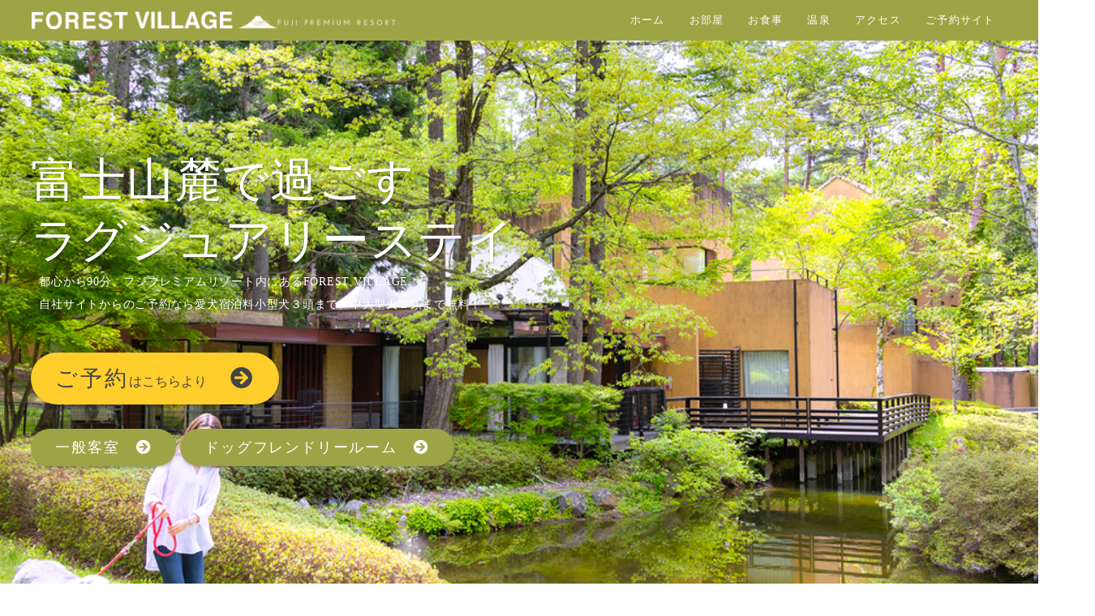

--- FILE ---
content_type: text/html
request_url: https://fuji-premium-resort.jp/forestvillage/
body_size: 21026
content:
<!DOCTYPE html>
<html lang="ja">
<head>
<meta charset="UTF-8">
<title>河口湖から車で10分高級リゾートホテル『フォレストヴィレッジ』【富士山の天然バナジウム温泉】【愛犬同伴客室】</title>
<meta name="viewport" content="width=device-width, initial-scale=1">
<meta name="description" content="愛犬家に人気！都心から９０分、富士山麓に５万坪を有する大型リゾート。全室60㎡以上と広々快適。メインダイニングは鉄板焼き。天然温泉やサウナ、エステもございます。愛犬とご宿泊いただけます。1万坪の天然芝ドッグラン、インドアドッグランも完備。">

<link rel="stylesheet" href="https://cdnjs.cloudflare.com/ajax/libs/vegas/2.5.4/vegas.min.css">
<link rel="stylesheet" href="css/style.css">
<style type="text/css">
a:link {
    text-decoration: none;
}
a:visited {
    text-decoration: none;
}
a:hover {
    text-decoration: none;
}
a:active {
    text-decoration: none;
}
</style>
<head prefix="og: https://ogp.me/ns#">
<meta property="og:url" content="https://fuji-premium-resort.jp/fv/index.htm" />
<meta property="og:type" content="article" />
<meta property="og:title" content="河口湖から車で10分の高級リゾートホテル【愛犬同伴客室完備】" />
<meta property="og:description" content="愛犬家に人気！都心から９０分、山梨県河口湖、富士山麓に５万坪を有する。全室60㎡以上と広々快適。メインダイニングは鉄板焼き。天然温泉やサウナ、エステもございます。愛犬とご宿泊いただけます。1万坪の天然芝ドッグラン、インドアドッグランも完備。" />
<meta property="og:site_name" content="フォレストヴィレッジ" />
<meta property="og:image" content=" https://fuji-premium-resort.jp/fv/ogp.jpg" />
	
	
	
</head>

<body>

<div id="container">

<header>
<h1 id="logo"><a href="index.html"><img src="images/logo.png" alt="河口湖にある高級リゾート。愛犬同伴客室、温泉完備" width="450" height="50"></a></h1>

	
<!--メニュー-->
<div id="menubar">

<nav>
<ul>
<li><a href="index.html">ホーム</a></li>
<li><a href="room.html">お部屋</a></li>
<li><a href="restaurant.html">お食事</a></li>
<li><a href="spa.html">温泉</a></li>	
<li><a href="access.html">アクセス</a></li>
<li><a href="https://www.489pro-x.com/ja/fmpr/forestvillage/search/" target="_blank">ご予約サイト</a></li>
</ul>
</nav>

<div class="sh">
<p></p>
</div>
<!--/.sh-->

</div>
<!--/#menubar-->


	
</header>

<section id="mainimg">
	
	<!--スライドショー-->
	<div id="mainimg-box"><div id="mainimg"></div></div>
	
	
<div id="text">
<div>

<h2>富士山麓で過ごす<br>ラグジュアリーステイ</h2>
<p class="text pc"><span style="color: #FFFFFF; font-size: 14px;">都心から90分。フジプレミアムリゾート内にあるFOREST VILLAGE。</span><br>
  <span style="color: #FFFFFF; font-size: 14px;">自社サイトからのご予約なら愛犬宿泊料小型犬３頭まで、中大型犬２頭まで無料！</span></p>
<p><a href="https://www.489pro-x.com/ja/fmpr/forestvillage/search/?_gl=1*1m9mvyy*_ga*Njk0MzU0Ni4xNjg3ODM1NjI0*_ga_VB43FG29BT*MTY5OTQ2NzQ0NS44MC4xLjE2OTk0Njc5MzUuNjAuMC4w" target="_blank" class="btn1 large radius"><span class="pc"></span>ご予約<span class="small pc">はこちらより</span>
	<i class="fas fa-arrow-circle-right"></i></a></p>
<p class="pc"><a href="#title" class="btn2 radius">一般客室<i class="fas fa-arrow-circle-right"></i></a></p>
<p class="pc"><a href="#title2" class="btn2 radius">ドッグフレンドリールーム<i class="fas fa-arrow-circle-right"></i></a></p>
</div>
</div>
</section>

<main>
<section class="bg4">

<h2>TOPICS</h2>

<div class="list-slide blur">	
	
<!--div class="list">
<figure><a href="https://fuji-premium-resort.jp/kayo/" target="_blank"><img src="images/bnr03.jpg" alt="エステメニュー"></a></figure>
</div-->
	


<div class="list">
<figure><a href="https://fuji-premium-resort.jp/pdf/dogYOGA%202025.pdf/" target="_blank"><img src="images/bnr13.jpg" alt="ドッグヨガ DOGYOGA 外ヨガ　参加無料　参加自由"></a></figure>
</div>	
<div class="list">
<figure><a href="https://fuji-premium-resort.jp/dogfriendlyrooms_notice/" target="_blank"><img src="https://fuji-premium-resort.jp/sp/files/images/home/sp_title127.jpg" alt="愛犬料金改定　マナーウェア推奨"></a></figure>
</div>	
<div class="list">
<figure><a href="https://fujipremium.thebase.in/" target="_blank"><img src="images/bnr11.jpg" alt="公式オンラインショップ　粗挽き醤油"></a></figure>
</div>	
<div class="list">
<figure><a href="https://fuji-premium-resort.jp/kayo/" target="_blank"><img src="images/bnr14.jpg" alt="エステ　季節限定メニュー 男性歓迎"></a></figure>
</div>
<div class="list">
<figure><a href="dogsitting.html" target="_blank"><img src="images/bnr02.jpg" alt="ドッグシッティングサービス　愛犬お預かり"></a></figure>
</div>

<div class="list">
<figure><a href="https://fuji-premium-resort.jp/images/index/center/wanmenu_2025.jpg" target="_blank"><img src="images/bnr05.jpg" alt="ワンちゃんごはん　安心安全　手作り"></a></figure>
</div>

<div class="list">
<figure><a href="https://fuji-premium-resort.jp/images/pdf/indoordogrun.pdf" target="_blank"><img src="images/bnr06.jpg" alt="インドアドッグラン　雨の日も暑い日も安心"></a></figure>
</div>

<div class="list">
<figure><a href="https://fuji-premium-resort.jp/fpdc/" target="_blank"><img src="images/bnr01.jpg" alt="フジプレミアムドッグクラブ"></a></figure>
</div>
	
</div>
<!--/.list-slide-->

</section>

<section class="blur">

<h2>NEWS<span>お知らせ</span></h2>


<dl id="new">
<dt>2025/08/25<span>お知らせ</span></dt>	
<dd>MAX5頭無料！愛犬料金改訂のご案内　2025年10月1日より<a href="https://fuji-premium-resort.jp/dogfriendlyrooms_notice/" target="_blank">>詳細</a></dd>
<dt>2025/08/25<span>お知らせ</span></dt>	
<dd>愛犬マナーウェア推奨キャンペーン　2025年9月10日よりマナーウェアサンプル配布します。<a href="https://fuji-premium-resort.jp/dogfriendlyrooms_notice/" target="_blank">>詳細</a></dd>
<dt>2025/08/25<span>お知らせ</span></dt>	
<dd>ウォシュ＆ドライサービススタート！シッティングの際にプラスオンしませんか？<a href="https://fuji-premium-resort.jp/pdf/washanddry.pdf" target="_blank">>詳細</a></dd>				
<dt>2025/05/01<span>イベント</span></dt>	
<dd>月１開催 DOG YOGA フォレストヴィレッジにて開催！<a href="https://fuji-premium-resort.jp/pdf/dogYOGA%202025.pdf" target="_blank">>詳細</a></dd>					
<dt>2025/05/01<span>お知らせ</span></dt>	
<dd>ワンちゃんごはん　新メニュー登場！<br/>
１級ペット食育士監修『安心の手作りごはん』に、新メニューが登場しました！<br/>			
鹿肉やダチョウ肉、鶏肉などを使ったヘルシーメニューです。ぜひお試しください。<br/>
	<a href="https://fuji-premium-resort.jp/images/index/center/wanmenu_2025.jpg" target="_blank">>CHECK!</a>
</dd>			
<dt>2024/09/11<span>お知らせ</span></dt>	
<dd>9/13金曜日 公式通販サイトOPEN！ 大人気『粗挽き醤油』ぜひお試しください。　<a href="https://fujipremium.thebase.in/" target="_blank">>CHECK!</a></dd>	
<!--dt>2024/02/12<span>お知らせ</span></dt>
<dd>[スタッドレスタイヤ装着のお願い]途中の坂道が凍結している場合、ノーマルタイヤですと滑るため十分お気をつけください。</dd>
<dt>2024/02/12<span class="icon-bg1">お知らせ</span></dt>
<dd>フォレストヴィレッジwebサイトが新しくなりました！</dd
<dt>2024/02/12<span class="icon-bg1">お得！</span></dt>
<dd>自社サイトからのご予約なら愛犬宿泊料小型犬３頭まで、中大型犬２頭まで無料！</dd>
<!--dt>20XX/00/00<span class="icon-bg1">サービス</span></dt>
<dd>サンプルテキスト。サンプルテキスト。サンプルテキスト。</dd>
<dt>20XX/00/00</dt>
<dd>サンプルテキスト。サンプルテキスト。サンプルテキスト。</dd>
<dt>20XX/00/00<span>その他</span></dt>
<dd>サンプルテキスト。サンプルテキスト。サンプルテキスト。サンプルテキスト。サンプルテキスト。サンプルテキスト。サンプルテキスト。サンプルテキスト。サンプルテキスト。サンプルテキスト。サンプルテキスト。サンプルテキスト。</dd-->
</dl>

</section>

<section class="bg1">

<h2>富士山麓の自然とふれあう<span>フジプレミアムリゾートは、富士伊豆箱根国立公園内に位置し、世界文化遺産に登録された富士山１合目にあります</span></h2>

<div class="c2 blur">

<div class="text l">
<h2>世界文化遺産<span>古の時代から美しさが讃えられてきた富士山</span></h2>
<p>富士山は、豊かな自然に育まれ、多くの植物や動物が生息します。また、風穴・氷穴や樹木の鋳型のような溶岩樹型といった、火山地帯特有の溶岩トンネルが数多く存在しています。日本人の信仰や美意識、さらに海外の絵画文化にも大きな影響を与え、その信仰の対象と芸術の源泉としての価値が評価され、平成25年6月22日、世界文化遺産に登録されました。<br/>
そのような富士山の１合目にあるフジプレミアムリゾートには、富士山の恩恵による様々な魅力があります。<br/>
高濃度な天然バナジウム温泉水、原生林の森林浴と深い眠り、清々しい空気の中でココロもカラダもリフレッシュ。<br/>
ぜひ富士山パワーを体感してください。
</p>
<!--p class="c"><a href="#" class="btn1 block">ボタン<i class="fas fa-arrow-circle-right"></i></a></p>
<p class="c"><a href="#" class="btn2 block">ボタン<i class="fas fa-arrow-circle-right"></i></a></p-->
</div>
<!--/.text-->

<div class="image r">
<figure><img src="images/mtfuji.jpg" alt=""></figure>
</div>
<!--/.image-->

</div>

</section>
	
	
	
	
<a name="title"></a>	
<section class="bg2">

<h2>FOREST VILLAGE<span>一般客室のご案内</span></h2>
<a name="title"></a>	
<div class="list-container">

<div class="list blur" >
	<a href="room.html">
	
<figure><img src="images/fv_d01.jpg" alt="一般客室"></figure>
<div class="text">
<h4>広々としたラグジュアリーなお部屋</h4>

<p>お部屋タイプは３タイプ。<br>
  全てのお部屋のデザインやレイアウトは異なります。</p>

</div>
<!--span class="new">NEW</span-->
</a>
</div>

<div class="list blur">
	<a href="restaurant.html">
<figure><img src="images/fv_d02.jpg" alt="レストラン鉄板焼き調理風景"></figure>
<div class="text">
<h4>A5国産牛と河口湖産有機野菜にこだわった鉄板焼きレストラン</h4>

<p>甲州牛、宮崎牛、あか牛等取り揃えております。<br>朝食はテラス席が人気です。【個室完備】</p>

</div></a>
</div>

<div class="list blur">
	<a href="spa.html">
<figure><img src="images/wv_d04.jpg" alt="男性露天風呂風景　外気浴"></figure>
<div class="text">
<h4>富士山の恵み、天然バナジウム温泉</h4>

	<p>フジプレミアムリゾート敷地内のお水はすべて高濃度な天然バナジウム水。FOREST SPAは天然温泉。サウナもございます。エステサロンも人気です。</p>
	
</div>
</a>
</div>
	
</div>
<!--/.list-container-->

</section>

<a name="title2"></a>
<section class="bg2">

<h2>WAN VILLAGE<span>ドッグフレンドリールームにて愛犬とのご滞在をお楽しみください。</span></h2>



<div class="vegas-transition-slideRight2-in">
<figure><img src="images/wv01.jpg" alt="1万坪の天然芝ドッグラン　富士山の見える広場" width="1200" height="800"></figure>
<br><br>
</div>

<div class="list-container">
<div class="list blur" >
	<a href="room.html#point01">
<figure><img src="images/wv_d01.jpg" alt="愛犬とご一緒にお泊まりいただける客室"></figure>
<div class="text">
<h4>愛犬とゆったりと過ごせる広々としたお部屋</h4>

<p>愛犬に優しいファシリティや、手ぶらでも快適なアメニティが揃う。プライベートドッグランのあるお部屋もございます。</p>

<p>&nbsp;</p>
</div></a>
<!--span class="new">NEW</span-->
</div>
	
	
<div class="list blur">
	<a href="restaurant.html">
<figure><img src="images/wv_d02.jpg" alt="愛犬とご一緒に鉄板焼きディナー　個室完備"></figure>
<div class="text">
  
  <h4>A5国産牛と河口湖産有機野菜にこだわった鉄板焼き</h4>
  <p>ワンちゃんとご一緒にお食事をお愉しみください。<br>ペット食育士監修のワンちゃんのお食事もご用意しております。【個室完備】</p>
  </div></a>
</div>
	
<div class="list blur">
	<a href="dogrun.html">
<figure><img src="images/wv_d03.jpg" alt="1万坪天然芝ドッグラン"></figure>
<div class="text">
  
  <h4>富士山の見える広場<br>〜1万坪の天然芝ドッグラン〜</h4>
	<p>アジリティのある屋外ドッグラン（テニスコート２面分）や雨や雪の日なども楽しめるインドアドッグランも完備。</p>
  </div></a>
</div>
	
<div class="list blur">
	<a href="spa.html">
<figure><img src="images/wv_d04.jpg" alt="露天風呂　外気浴"></figure>
<div class="text">
  
  <h4>富士山の恵み、天然バナジウム温泉</h4>
	<p>敷地内のお水はすべて高濃度な天然バナジウム水。<br>SPAは天然温泉。サウナ完備。エステサロンも人気。</p>
  </div></a>
</div>
	
<div class="list blur">
	<a href="dogsitting.html">
<figure><img src="images/wv_d05.jpg" alt="愛犬　預かりサービス　トレーニング教室"></figure>
<div class="text">
  
  <h4>ホテルだから安心！ドッグシッティングサービスや愛犬トレーニング教室</h4>
	<p>連泊の際などにお預かりサービスのご利用で旅のカタチが変わる！と好評をいただいております。</p>
 </div> </a>
</div>
	
<div class="list blur">
	<a href="https://fuji-premium-resort.jp/fpdc/" target="_blank">
<figure><img src="images/fpdc.jpg" alt="いつでも笑顔の松本支配人"></figure>
<div class="text">
  
  <h4>別荘ライクに活用！プレミアムドッグクラブ、メンバーシップ販売中です。</h4>
	<p>２年、５年、１０年のメンバーシップ募集中！５年、１０年は分割払いも可能です。FPDCサイトはこちら→</p>
 </div> </a>
</div>
		
	

	
	
</div>
<!--/.list-container-->

</section>
	
<section class="bg3">

<h2>PHOTO GALLERY<span>FOREST VILLAGEの季節や時間ごとの表情をお楽しみください</span></h2>

<div class="list-slide blur">

<div class="list">
<figure><a href="dogrun.html"><img src="images/hiroba_01.jpg" alt="1万坪のドッグラン　天然芝　富士山の見える広場"></a></figure>
</div>

<div class="list">
<figure><a href="room.html"><img src="images/fv_room06.jpg" alt="一般客室　ツインルーム"></a></figure>
</div>

<div class="list">
<figure><a href="dinner_detail.html"><img src="images/sf_05.jpg" alt="サロン・ド・フォレスト　鉄板焼き　A5ランク　国産牛"></a></figure>
</div>

<div class="list">
<figure><a href="breakfast_detail.html"><img src="images/bf_05.jpg" alt="サロン・ド・フォレスト　朝食　テラスが人気"></a></figure>
</div>

<div class="list">
<figure><a href="fs.html"><img src="images/spa_07.jpg" alt="男性ドライサウナ"></a></figure>
</div>

<div class="list">
<figure><a href="dogsitting.html"><img src="images/wan_06.jpg" alt="愛犬シッティングサービス　トレーニング教室"></a></figure>
</div>

</div>
<!--/.list-slide-->

</section>	

<!--section class="blur">

<h2>PLEASE READ<span>テンプレートのご利用前に必ずお読み下さい</span></h2>

<h3>利用規約のご案内</h3>
<p>このテンプレートは、<a href="https://template-party.com/">Template Party</a>にて無料配布している『派遣会社向け 無料ホームページテンプレート tp_haken1』です。必ずダウンロード先のサイトの<a href="https://template-party.com/read.html">利用規約</a>をご一読の上でご利用下さい。</p>
<p><strong class="color-check">HP最下部の著作表示『Web Design:Template-Party』は無断で削除しないで下さい。</strong><br>
わざと見えなく加工する事も禁止です。</p>
<p><strong class="color-check">下部の著作を外したい場合は</strong><br>
<a href="https://template-party.com/">Template-Party</a>の<a href="https://template-party.com/member.html">ライセンス契約</a>を行う事でHP下部の著作を外す事ができます。</p>

<h3>当テンプレートの詳しい使い方は</h3>
<p><a href="company.html#about">こちらをご覧下さい。</a></p>

</section-->



	<section>
		  <a href="https://www.489pro-x.com/ja/fmpr/forestvillage/search/" class="btn_03" target="_blank">宿泊プラン一覧　ご予約サイトへ</a><br>
  <a href="tel:0555733401" class="btn_03">ご予約お電話 0555-73-3401</a>

</section>



</main>
	
	
<div id="footer-contents">

<div class="left">

	<h3>FOREST VILLAGE by FUJI PREMIUM RESORT</h3>
	<p>〒401-0302 山梨県南都留郡富士河口湖町小立7139-1<br>
	代表電話：0555-73-1168<br>
	</p>
	
	<p>■高速バス　富士急ハイランド駅　からシャトルバスで10分<br>
	■富士急行線　河口湖駅　からシャトルバスで10分<br>
	＊シャトルバスはご予約制＊　<a href="https://fuji-premium-resort.jp/images/left/submenu/pdf_timeline.pdf" target="_blank">時刻表はこちらより</a></p>
	

	<!--table class="week">
	<caption>〜〜〜の受付窓口</caption>
	<tr>
	<th>日</th>
	<th>月</th>
	<th>火</th>
	<th>水</th>
	<th>木</th>
	<th>金</th>
	<th>土</th>
	</tr>
	<tr>
	<td>×</td>
	<td>○</td>
	<td>○</td>
	<td>○</td>
	<td>○</td>
	<td>○</td>
	<td>-</td>
	</tr>
	</table-->

</div>
<!--/.left-->

<div class="right">

	<div class="iframe-box">
	<iframe src="https://www.google.com/maps/embed?pb=!1m14!1m8!1m3!1d514.5982276973263!2d138.74631995562567!3d35.46766723756499!3m2!1i1024!2i768!4f13.1!3m3!1m2!1s0x6019619b65031f85%3A0x4aac6f3d703e8e38!2z44OV44Kp44Os44K544OI44O044Kj44Os44OD44K477yI44OV44K444OX44Os44Of44Ki44Og44Oq44K-44O844OI5YaF77yJ!5e0!3m2!1sja!2sjp!4v1698940802791!5m2!1sja!2sjp" width="600" height="450" style="border:0;" allowfullscreen="" loading="lazy" referrerpolicy="no-referrer-when-downgrade"></iframe>
	</div>

</div>
<!--/.right-->

</div>
	
	
	
	

<div id="footermenu">
<ul>
<li class="title">FOREST VILLAGE</li>
<li><a href="room.html">お部屋＆アメニティ</a></li>
<li><a href="restaurant.html">お食事　Salon de FOREST</a></li>
<li><a href="spa.html">温泉＆エステ　FOREST SPA</a></li>
</ul>
<ul>
<li class="title">WAN VILLAGE</li>
<li><a href="room.html#point01">お部屋＆アメニティ</a></li>
<li><a href="restaurant.html">お食事　Salon de FOREST</a></li>
<li><a href="spa.html">温泉＆エステ　FOREST SPA</a></li>
<li><a href="dogsitting.html">Dog sitting service　FORESTワンブレイユ</a></li>	
</ul>
<ul>
<li><a href="index.html">ホーム</a></li>
<li><a href="access.html">アクセス</a></li>
<!--li><a href="faq.html">よく頂く質問</a></li-->
<li><a href="contact.html">お問い合わせ</a></li>
	<li><a href="https://fuji-premium-resort.jp/">フジプレミアムリゾートサイトへ</a></li>
</ul>
</div>
<!--/#footermenu-->

<footer>

<small>Copyright&copy; <a href="index.html">FOREST VILLAGE</a> All Rights Reserved.</small>


</footer>

</div>
<!--/#container-->

<!--jQueryの読み込み-->
<script src="https://ajax.googleapis.com/ajax/libs/jquery/3.6.0/jquery.min.js"></script>
	
<!--スライドショー（vegas）-->
<script src="https://cdnjs.cloudflare.com/ajax/libs/vegas/2.5.4/vegas.min.js"></script>
<script src="js/vegas.js"></script>

<!--このテンプレート専用のスクリプト-->
<script src="js/main.js"></script>

<!--開閉ボタン（ハンバーガーアイコン）-->
<div id="menubar_hdr">
<span></span><span></span><span></span>
</div>

<!--ページの上部へ戻るボタン-->
<div class="pagetop"><a href="#"><i class="fas fa-angle-double-up"></i></a></div>

<!--パララックス（inview）-->
<script src="https://cdnjs.cloudflare.com/ajax/libs/protonet-jquery.inview/1.1.2/jquery.inview.min.js"></script>
<script src="js/jquery.inview_set.js"></script>

<!--スライドショー（slick）-->
<script src="https://cdn.jsdelivr.net/npm/slick-carousel@1.8.1/slick/slick.min.js"></script>
<script src="js/slick.js"></script>

</body>
</html>


--- FILE ---
content_type: text/css
request_url: https://fuji-premium-resort.jp/forestvillage/css/style.css
body_size: 36958
content:
@charset "utf-8";



/*リセットCSS（sanitize.css）の読み込み
---------------------------------------------------------------------------*/
@import url("https://unpkg.com/sanitize.css");

/*Font Awesomeの読み込み
---------------------------------------------------------------------------*/
@import url("https://cdnjs.cloudflare.com/ajax/libs/font-awesome/5.15.4/css/all.min.css");

/*Google Fontsの読み込み
---------------------------------------------------------------------------*/
@import url('https://fonts.googleapis.com/css2?family=M+PLUS+1+Code:wght@400;500&display=swap');
@import url('https://fonts.googleapis.com/css2?family=Lato:wght@400;700&display=swap');

/*slick.cssの読み込み
---------------------------------------------------------------------------*/
@import url("https://cdn.jsdelivr.net/npm/slick-carousel@1.8.1/slick/slick.css");

/*テンプレート専用cssファイルの読み込み
---------------------------------------------------------------------------*/
@import url("animation.css");
@import url("inview.css");



/*全体の設定
---------------------------------------------------------------------------*/
html,body {
	margin: 0;padding: 0;
	font-size: 13px;	/*基準となるフォントサイズ。下の方にある「画面幅900px以上」で基準を大きなサイズに再設定しています。*/
	overflow-x: hidden;
}

body {
	font-family:YuMincho, Yu Mincho, Hiragino Mincho ProN, serif	/*フォント種類*/
	-webkit-text-size-adjust: none;
	letter-spacing: 0.05em;
	background: #fff;	/*背景色*/
	color: #555;		/*全体の文字色*/
	line-height: 2;		/*行間*/
}

/*リセット*/
figure {margin: 0;}
dd {margin: 0;}
nav {margin: 0;padding: 0;}

/*table全般の設定*/
table {border-collapse:collapse;}

/*画像全般の設定*/
img {border: none;max-width: 100%;height: auto;vertical-align: middle;}

/*videoタグ*/
video {max-width: 100%;}

/*iframeタグ*/
iframe {width: 100%;}

/*ul,olタグ*/
ul, ol {margin-bottom: 30px;}


/*リンクテキスト全般の設定
---------------------------------------------------------------------------*/
a {
	color: #57524b;	/*文字色*/
	transition: 0.3s;
}


/*sectionタグと、詳細ページの共通設定
---------------------------------------------------------------------------*/
section,
main > article {
	margin: 0 auto;
	padding: 5%;		/*ボックス内の余白*/
}


/*2カラムブロック（※900px未満では１カラム）
---------------------------------------------------------------------------*/
/*２カラムを囲むブロック*/
.c2 {
	display: flex;			/*flexボックスを使う指定*/
	flex-direction: column;	/*子要素を縦並びにする*/
}

/*c2内のh2見出し*/
.c2 h2 {
	font-size: 2em;
}

/*小さい端末で見た場合（１カラムになった際）に、画像を常に先頭に持ってくる*/
.c2 .image {
	order: -1;
}


/*header（ロゴなどが入った最上段のブロック）
---------------------------------------------------------------------------*/
/*ヘッダーブロック*/
header {
	display: flex;					/*flexボックスを使う指定*/
	justify-content: space-between;	/*並びかたの種類の指定*/
	align-items: center;			/*垂直揃えの指定。天地中央に配置されるように。*/
	background: #9ea445;			/*背景色*/
	position: fixed; z-index: 1;	/*スクロールしても動かないようにする指定*/
	width: 100%;
	padding: 0 3%;					/*上下、左右へのヘッダー内の余白*/
	height: 50px;					/*ヘッダーの高さ。変更する場合、数行下にある#mainimgのtopの数値も合わせて変更して下さい。*/
}

/*ヘッダーのリンクテキストの文字色*/
header a {
	color: #fff;
}

/*ロゴ画像*/
header #logo img {display: block;}
header #logo {
	margin: 0;
	width: 450px;	/*幅*/
}


/*トップページのメイン画像
---------------------------------------------------------------------------*/
/*全体を囲むブロック*/

#mainimg-box {
    width: 100%;
    height: 0;
    padding-top: 56.25%;
    position: relative;
    overflow: hidden;
}
#mainimg {
    position: relative;
    left: 0px;
    top: 0px;	/*headerのheightの数値と合わせて下さい。*/
    width: 100%;
    height: 100%;
}


/*btn*/
a.btn_03 {
    display: flex;
    justify-content: center;
    align-items: center;
    width: 100%;
    height: 50px;
    position: relative;
    background: #428B3F;
    border: 1px solid #428B3F;
    border-radius: 30px;
    box-sizing: border-box;
    padding: 0 45px 0 25px;
    color: #fff;
    font-size: 16px;
    letter-spacing: 0.1em;
    line-height: 1.3;
    text-align: left;
    text-decoration: none;
    transition-duration: 0.3s;
}
a.btn_03:before {
  content: '';
  width: 8px;
  height: 8px;
  border: 0;
  border-top: 2px solid #fff;
  border-right: 2px solid #fff;
  transform: rotate(45deg);
  position: absolute;
  top: 50%;
  right: 25px;
  margin-top: -6px;
}
a.btn_03:hover {
  background: #fff;
  color: #428B3F;
}
a.btn_03:hover:before {
  border-top: 2px solid #428B3F;
  border-right: 2px solid #428B3F;
}


/*テキストブロック*/
#mainimg #text {
	position: absolute;
	left: 3%;		/*mainimgに対して左からの配置場所指定*/
	top: 0px;		/*mainimgに対して上からの配置場所指定*/
	width: 100%;	/*幅*/
	height: 100%;	/*高さ*/
	display: flex;			/*flexボックスを使う指定*/
	align-items: center;	/*垂直揃えの指定。天地中央に配置されるように。*/
}

/*h2見出し*/
#mainimg #text h2 {
    margin: 0;
	line-height: 1.3;
    font-weight: 500;	/*文字の太さ。数値が大きいほど太くなります。*/
    font-size: 4.5vw;	/*文字サイズ。画面幅に対する単位です。*/
    text-shadow: 1px 1px 2px rgba(0,0,0,0.3);	/*テキストの影。右へ、下へ、ぼかし幅。0,0,0は黒の事で0.3は色が30%出た状態。*/
    color: #FFFFFF;
    font-family: YuMincho, "Yu Mincho", "Hiragino Mincho ProN", serif;
}

/*pタグ。小文字の説明文。*/
#mainimg #text p.text {
    font-size: 13px;		/*文字サイズ*/
    margin: 0 10px 30px;	/*上、左右、下へのpタグ内の余白*/
    color: #FFFFFF;
}





/*menubarブロック初期設定
---------------------------------------------------------------------------*/
#menubar ul {list-style: none;margin: 0;padding: 0;}

/*メニューを非表示にしておく*/
#menubar {display: none;}

/*開閉用のスタイル*/
#menubar.db {display: block;}
#menubar.dn {display: none;}

/*メニュー１個あたりの設定*/
#menubar a {
	display: block;text-decoration: none;
	text-align: center;		/*テキストを中央に*/
	letter-spacing: 0.1em;	/*文字間隔を少しだけ広くする指定*/
	padding: 10px;			/*メニュー内の余白*/
}


/*小さな端末用の設定（開閉ブロック）
---------------------------------------------------------------------------*/
/*メニューブロック設定*/
.s #menubar.db {
	position: fixed;overflow: auto;z-index: 100;
	left: 0px;top: 0px;
	width: 100%;
	height: 100%;
	padding: 70px 20px;	/*上下、左右へのブロック内の余白*/
	background: rgba(0,0,0,0.9);		/*背景色。0,0,0は黒の事で0.9は色が90%出た状態の事。*/
	animation: animation1 0.2s both;	/*animation.cssの、animation1を実行する。0.2sは0.2秒の事。*/
	text-align: center;	/*内容をセンタリング*/
	color: #fff;		/*文字色*/
}
.s #menubar.db a {
	display: block;
	color: #fff;	/*リンクテキストの文字色*/
}


/*３本バー（ハンバーガー）アイコン設定
---------------------------------------------------------------------------*/
/*開閉用のスタイル*/
#menubar_hdr.db {display: flex;}
#menubar_hdr.dn {display: none;}

/*３本バーを囲むブロック*/
#menubar_hdr {
	position: fixed;z-index: 101;
	cursor: pointer;
	right: 5px;			/*右からの配置場所指定*/
	top: 2px;			/*上からの配置場所指定*/
	padding: 16px 14px;	/*上下、左右への余白*/
	width: 46px;		/*幅（３本バーが出ている場合の幅になります）*/
	height: 46px;		/*高さ*/
	display: flex;					/*flexボックスを使う指定*/
	flex-direction: column;			/*子要素（３本バー）を縦並びにする*/
	justify-content: space-between;	/*並びかたの種類の指定*/
	background: rgba(0,0,0,0.5);	/*背景色*/
	border-radius: 50%;				/*円形にする*/
}

/*バー１本あたりの設定*/
#menubar_hdr span {
	display: block;
	transition: 0.3s;	/*アニメーションにかける時間。0.3秒。*/
	border-top: 2px solid #fff;	/*線の幅、線種、色*/
}

/*×印が出ている状態の設定。※１本目および２本目のバーの共通設定。*/
#menubar_hdr.ham span:nth-of-type(1),
#menubar_hdr.ham span:nth-of-type(3) {
	transform-origin: center center;	/*変形の起点。センターに。*/
	width: 20px;						/*バーの幅*/
}

/*×印が出ている状態の設定。※１本目のバー。*/
#menubar_hdr.ham span:nth-of-type(1){
	transform: rotate(45deg) translate(3.8px, 5px);	/*回転45°と、X軸Y軸への移動距離の指定*/
}

/*×印が出ている状態の設定。※３本目のバー。*/
#menubar_hdr.ham span:nth-of-type(3){
	transform: rotate(-45deg) translate(3.8px, -5px);	/*回転-45°と、X軸Y軸への移動距離の指定*/
}

/*×印が出ている状態の設定。※２本目のバー。*/
#menubar_hdr.ham span:nth-of-type(2){
	display: none;	/*２本目は使わないので非表示にする*/
}


/*mainブロック設定
---------------------------------------------------------------------------*/
/*mainブロック*/
main {
	padding-top: 50px;
}

/*mainブロック内のh2タグ*/
main h2 {
    line-height: 1.5;		/*行間を少し狭く*/
    font-size: 3em;			/*文字サイズ。3倍。*/
    text-align: center;		/*文字をセンタリング*/
    letter-spacing: 0em;	/*文字間隔を少しだけ広くとる設定*/
    color: #9ea445;			/*文字色*/
    font-family: "Times New Roman", Times, serif;	/*GoogleFontsの指定*/
    font-weight: 400;
    margin-top: 0;
    margin-right: 0;
    margin-bottom: 1em;
    margin-left: 0;
    padding: 0px;
}

/*h2内のsupanタグ。小文字部分です。*/
main h2 span {
	display: block;
	font-weight: normal;
	color: #777;		/*文字色*/
	font-size: 13px;	/*文字サイズ*/
}

/*mainブロック内のh3タグ*/
main h3 {
    margin: 0 0 1em;		/*上、左右、下へのタグの外にとるスペース*/
    color: #9ea445;			/*文字色*/
    font-family: YuMincho, "Yu Mincho", "Hiragino Mincho ProN", serif;
    text-align: left;
}

/*mainブロックのpタグ*/
main p {
    margin-top: 0;
    margin-right: 20px;
    margin-left: 20px;
    text-align: left;
}
main p + p {
    margin-top: -15px;
    /* [disabled]background-color: rgba(42,138,150,1.00); */
}


/*メニューページの「テキストメニュー」設定
---------------------------------------------------------------------------*/
/*メニュータイトル*/
dl.text-menu dt {
	 background: rgba(0,0,0,0.1);				/*背景色*/
	 border-radius: 5px;			/*角丸の指定。この行削除すれば通常の長方形になります。*/
	 padding: 5px 10px;				/*上下、左右への余白*/
	 text-align: center;			/*テキストをセンタリング*/
}
dl.text-menu dd + dt {
    margin-top: 10px;
    color: #1BA443;
}
/*メニュー名*/
dl.text-menu dd {
    overflow: hidden;
    margin: 0px 20px;
    border-bottom: 1px solid rgba(0,0,0,0.1);
    text-align: left;
}
/*金額*/
dl.text-menu dd .price {
	float: right;	/*右に回り込み*/
}

/*list-column（トップページ、おしながきページで使っている３列ブロック）
---------------------------------------------------------------------------*/
/*カラムブロック全体を囲むボックス*/
#contents .list-column-container {
	display: flex;
	justify-content: space-between;	/*中のブロックの横並びの揃え方*/
	flex-wrap: wrap;				/*中のブロックを自動で折り返す*/
	margin: 0 3%;					/*上下、左右へのボックスの外に空けるスペース*/
}
/*１カラムあたりの設定*/
#contents .list-column {
	display: flex;
	flex-direction: column;			/*中のブロックを並べる向きの指定。これは縦に並べる意味。*/
	width: 32%;						/*ブロック幅*/
	margin-bottom: 20px;			/*ブロックの下に空ける余白*/
	background: #fff;				/*背景色*/
	border-radius: 10px;				/*角丸の指定。ほんの少し角が丸くなります。*/
	overflow: hidden;				/*角丸から内容が飛び出ないよう、飛び出た部分を非表示にする指定*/
	box-shadow: 0px 0px 20px rgba(0,0,0,0.3);	/*ボックスの影。右へ、下へ、ぼかし幅の順番。0,0,0は黒の事で0.3は色が30%出た状態の事。*/
}
/*ボックス内のh4（見出し）タグ*/
#contents .list-column h4 {
	line-height: 1;
	margin-bottom: 20px;	/*下のテキストとの間に空けるスペース*/
	font-size: 1.25rem;		/*文字サイズ。冒頭で指定しているフォントサイズの1.25倍です。*/
}
/*ボックス内のp（段落）タグ*/
#contents .list-column p {
	padding: 0;		/*余白のリセット*/
	font-size: 0.875rem;		/*文字サイズ*/
}
/*「class="text"」を指定したブロック。テキストブロック。*/
#contents .list-column .text {
	padding: 10%;			/*ブロック内の余白*/
	flex: 1 0 auto;
}
/*IEバグ対応*/
#contents .list-column figure {
	min-height: 0%;
}



/*フッターのコンテンツ（役場住所やマップが入っているブロック）
---------------------------------------------------------------------------*/
/*ブロック全体*/
#footer-contents {
	background: #444;	/*背景色*/
	color: #fff;		/*文字色*/
	padding: 50px 3%;	/*上下、左右へのボックス内の余白*/
}
#footer-contents a {
	color: inherit;
}

/*左側のブロック*/
#footer-contents .left {
	margin-bottom: 50px;	/*下に空けるスペース*/
}

	/*画面幅900px以上の追加指定*/
	@media screen and (min-width:900px) {
	
	#footer-contents {
		display: flex;					/*flexボックスを使う指定*/
		justify-content: space-between;	/*並びかたの種類の指定*/
		align-items: center;			/*垂直揃えの指定。天地中央に配置されるように。*/
	}
	
	/*左側のブロック*/
	#footer-contents .left {
		margin-bottom: 0;	/*下のマージンをリセット*/
		width: 50%;			/*幅。leftとrightで合計100になれば、お好みで変更してもらって構いません。*/
	}
	#footer-contents .right {
		width: 50%;			/*幅。leftとrightで合計100になれば、お好みで変更してもらって構いません。*/
		padding-left: 3%;	/*左側に空ける余白。左右ブロックの間の隙間です。*/
	}

	}/*画面幅900px以上の追加指定ここまで*/


/*テーブル（week）footer-contents内で使っています。
---------------------------------------------------------------------------*/
/*テーブル１行目に入った見出し部分（※caption）*/
.week caption {
	border: 1px solid #ccc;	/*枠線の幅、線種、色*/
	border-bottom: none;	/*下線だけ消す*/
	background: #333;		/*背景色*/
	padding: 0.5rem 1rem;	/*caption内の余白。上下、左右に１文字分ずつとる。*/
}

/*weekテーブルブロック設定*/
.week {
	width: 100%;
	table-layout: fixed;
	text-align: center;	/*テーブル内のテキストをセンタリング*/
}
.week, .week td, .week th {
	border: 1px solid #ccc;	/*テーブルの枠線の幅、線種、色。*/
}


/*footer-contents内のマップ。レスポンシブにする為のものなので、基本は編集不要です。
---------------------------------------------------------------------------*/
.iframe-box {
	width: 100%;
	height: 0;
	padding-top: 56.25%;	/*マップの高さを増やしたい場合は、ここの数値を上げてみて下さい。*/
	position: relative;
	overflow: hidden;
}
.iframe-box iframe {
	position: absolute;
	left: 0px;
	top: 0px;
	width: 100%;
	height: 100%;
}



/*フッター設定
---------------------------------------------------------------------------*/
footer small {font-size: 100%;}

footer {
	font-size: 0.7rem;		/*文字サイズ*/
	text-align: center;		/*内容をセンタリング*/
	padding: 20px;			/*ボックス内の余白*/
	background: #111;		/*背景色*/
	color: #fff;			/*文字色*/
}

/*リンクテキスト*/
footer a {text-decoration: none;color: #fff;}

/*著作部分*/
footer .pr {display: block;}


/*フッターメニュー設定
---------------------------------------------------------------------------*/
/*ボックス全体の設定*/
#footermenu {
	background: #333;	/*背景色*/
	color: #999;		/*文字色*/
	font-size: 0.7em;	/*文字サイズ*/
	padding: 20px;		/*ボックス内の余白*/
	display: flex;		/*flexボックスを使う指定*/
	justify-content: space-between;	/*並びかたの種類の指定*/
	align-items: flex-start;		/*垂直揃えの指定。上に配置されるように。*/
}

/*ボックス内のリンクテキスト設定*/
#footermenu a {
	text-decoration: none;
	color: #999;	/*文字色*/
}

/*リンクテキストのマウスオン時*/
#footermenu a:hover {
	color: #ccc;	/*文字色*/
}

/*ulタグ（メニューの列単位）*/
#footermenu ul {
	margin: 0;
	padding: 0 2px;
	flex: 1;
	list-style: none;
}

/*title*/
#footermenu .title {
	font-weight: bold;		/*太字にする*/
	color: #ccc;			/*文字色*/
	padding-bottom: 5px;	/*下に空けるスペース*/
}


/*「お知らせ」ブロック
---------------------------------------------------------------------------*/
/*お知らせブロック*/
#new {
	margin: 0;
	display: flex;		/*flexボックスを使う指定*/
	flex-wrap: wrap;	/*折り返す指定*/
	padding: 0 20px;	/*上下、左右へのボックス内の余白*/
}

/*日付(dt)、記事(dd)共通設定*/
#new dt,
#new dd {
	padding: 5px 0;		/*上下、左右へのボックス内の余白*/
}

/*日付(dt)設定*/
#new dt {
	width: 8em;	/*幅。8文字(em)分。※下の「900px以上」の端末用の設定に再設定があります。*/
}

/*日付の横のマーク（共通設定）*/
#new dt span {
	display: none;	/*小さな端末では非表示にしておく。*/
}

/*記事(dd)設定*/
#new dd {
	width: calc(100% - 8em);	/*「8em」は上の「#new dt」のwidthの値です。※下の「900px以上」の端末用の設定に再設定があります。*/
}


/*listブロック
---------------------------------------------------------------------------*/
.list-container .list {
	margin-bottom: 30px;	/*ボックス同士の上下間に空けるスペース*/
	padding: 20px;			/*ボックス内の余白*/
	background: #fff;		/*背景色*/
	color: #999;			/*文字色*/
	box-shadow: 5px 5px 20px rgba(0,0,0,0.1);	/*ボックスの影。右へ、下へ、ぼかし幅、0,0,0は黒の事で0.1は色が10%出た状態。*/
	position: relative;
}

/*ボックス内のh4タグ*/
.list-container .list h4 {
    margin: 0;
    color: #4E654C;	/*文字色*/
    line-height: 1.25;
    padding-top: 0.5em;
    padding-bottom: 0.5em;
    font-size: 18px;
}
.list-container .list h4 a {
    color: #4E654C;	/*リンクテキストの文字色*/
    line-height: 1.25;
    padding-top: 0.5em;
    padding-bottom: 0.5em;
}

/*ボックス内のpタグ*/
.list-container .list p {
    margin: 0;
    font-size: 0.9em;	/*文字サイズを80%に*/
    text-align: left;
    line-height: 1.5em;
    padding-left: 0px;
    padding-right: 0px;
    color: rgba(108,106,106,1);
}

/*list内のNEWマーク*/
.list-container .list .new {
	font-size: 0.6em;		/*文字サイズ*/
	background: #ff0000;	/*背景色*/
	color: #fff;			/*文字色*/
	width: 50px;			/*幅*/
	line-height: 50px;		/*高さ*/
	border-radius: 50%;		/*角丸のサイズ。円形になります。*/
	text-align: center;		/*テキストをセンタリング*/
	position: absolute;
	left: -10px;			/*listブロックに対して左からの配置場所の指定*/
	top: -10px;				/*listブロックに対して上からの配置場所の指定*/
	transform: rotate(-30deg);	/*回転。まっすぐ表示させたいならこの１行を削除。*/
}


/*求人一覧ページ（ist2　横長ブロックタイプ）
---------------------------------------------------------------------------*/
/*list2ボックス。１個あたりのボックスの指定です。*/
.list2 {
	display: flex;	/*flexボックスを使う指定*/
	border-bottom: 1px solid #ccc;	/*下線の幅、線種、色*/
	padding: 25px 0;	/*上下、左右へのボックス内の余白*/
}

.list2 div {
	flex: 1;
}

/*１つ目のボックスにのみ上に線を入れる*/
.list2:nth-of-type(1) {
	border-top: 1px solid #ccc;	/*上の線の幅、線種、色*/
}

/*ボックス内のfigure画像*/
.list2 figure {
	width: 20%;			/*画像の幅*/
	margin-right: 20px;	/*画像の右側に空けるスペース*/
}

/*ボックス内のh4タグ*/
.list2 h4 {
	margin: 0;				/*デフォルトマージンを一旦リセット*/
	margin-bottom: 10px;	/*下に少し余白を作る*/
	color: #9ea445;			/*文字色*/
}

.list2 h4 a {
	color: #9ea445;			/*リンクテキストの文字色*/
}

.list2 h4 a:hover {
	color: #333;			/*マウスオン時の文字色*/
}

/*ボックス内のpタグ*/
.list2 p {
	margin: 0;
	font-size: 0.7em;		/*文字サイズを70%に。*/
}


/*.box
---------------------------------------------------------------------------*/
.box {
	padding: 20px;					/*ボックス内の余白*/
	background: #000;				/*背景色（古いブラウザ用）*/
	background: rgba(0,0,0,0.6);	/*背景色*/
	border: 1px solid rgba(255,255,255,0.3);	/*枠線の幅、線種、色*/
}





/*詳細ページの画像切り替え（imgchg_pack.js）※一般のhtmlテンプレートで利用。
---------------------------------------------------------------------------*/
/*大きな画像のボックスと説明文を入れるボックス*/
#item-image {
    position: relative;
    margin-top: 0;
    margin-right: auto;
    margin-left: auto;
    margin-bottom: 0px;
    text-align: center;
    width: 90%;
    overflow: hidden;
    z-index: 0;
}

/*大きな画像の１行目*/
#item-image #item_image1 {
    z-index: 2;
    position: relative;
    overflow: visible;
}

/*大きな画像の２行目*/
#item-image #item_image2 {
	z-index: 1;
	position: absolute;
	left: 0px;
	top: 0px;
	overflow: hidden;
}

/*大きな画像のボックスの中の画像*/
#item-image img {
	width: 100%;
}

/*サムネイル画像*/
.thumbnail {
	width: 80px;	/*画像の幅*/
	border: 1px solid #dcdcdc;	/*枠線の幅、線種、色*/
	margin-bottom: 5px;
}

.thumbnail:hover {
	border: 1px solid #999;	/*マウスオン時の枠線の幅、線種、色*/
}




/*求人一覧ページのlistボックス内の情報詳細欄（tableっぽく見える所）
---------------------------------------------------------------------------*/
/*ボックス全体*/
dl.line {
	margin: 0;
	display: flex;		/*flexボックスを使う指定*/
	flex-wrap: wrap;	/*折り返す指定*/
	font-size: 0.7em;	/*文字サイズを70%に。*/
	border-top: 1px solid #ccc;	/*上の線の幅、線種、色*/
}

/*左右のボックス*/
dl.line dt, dl.line dd {
	border-bottom: 1px solid #ccc;	/*下線の幅、線種、色*/
	padding: 0 5px;					/*上下、左右へのボックス内の余白*/
}

/*左のボックス*/
dl.line dt {
	width: 8em;				/*幅。8文字(em)分。*/
	background: #f0f0f0;	/*背景色*/
}
/*右のボックス*/
dl.line dd {
	width: calc(100% - 8em);	/*「8em」は上の「dl.line dt」のwidthの値です。*/
}

/*list2ブロック内でのline設定*/
.list2 dl.line dt:nth-of-type(1), .list2 dl.line dd:nth-of-type(1),
.list2 dl.line dt:nth-of-type(2), .list2 dl.line dd:nth-of-type(2) {
	border-top: none;
}


/*サムネイルスライドショー
---------------------------------------------------------------------------*/
/*画像１枚あたりの設定*/
.list-slide .list {
	margin: 10px;	/*画像の外側に空けるスペース*/
}






/*FAQ
---------------------------------------------------------------------------*/
/*FAQボックス全体*/
.faq {
	padding: 0 5px;	/*上下、左右へのボックス内の余白*/
}

/*質問*/
.faq dt {
	border-radius: 3px;		/*枠を角丸にする指定*/
	margin-bottom: 20px;	/*下に空けるスペース*/
	background: linear-gradient(#fff, #f7f7f7);	/*背景グラデーション*/
	text-indent: -2em;				/*テキストのインデント。質問が複数行になった際に、テキストの冒頭を揃える為に設定しています。*/
	padding: 5px 1em 5px 3em;		/*ボックス内の余白。ここを変更する場合、上のtext-indentも調整します。*/
	border: 1px solid #e4e2d7;		/*枠線の幅、線種、色*/
}

/*アイコン（Font Awesome）*/
.faq dt::before {
	font-family: "Font Awesome 5 Free";	/*Font Awesomeを使う指定*/
	content: "\f059";		/*使いたいアイコン名をここで指定。Font Awesomeに記載されています。詳しくは当テンプレートのマニュアルを読んで下さい。*/
	color: #9ea445;			/*アイコンの色*/
	padding-right: 1em;		/*アイコンとテキストの間の余白*/
}

/*回答*/
.faq dd {
	padding: 5px 1em 30px 3em;		/*ボックス内の余白**/
}

/*opencloseを適用した要素のカーソル*/
.openclose {
	cursor: pointer;	/*カーソルの形状。リンクと同じスタイルにしてクリックできると認識してもらう。*/
}

.faq dt span {text-indent: 0;}


/*icon
---------------------------------------------------------------------------*/
.icon {
	display: inline-block;
	margin: 1px;
	line-height: 1.5;
	padding: 0px 10px;
	border: 1px solid #999;
	color: #999;
	font-weight: normal;
	font-size: 0.8em;
}
.icon.newicon {
	border-color: transparent;
	background: #f00;
	color: #fff;
}
.icon.upicon {
	border-color: transparent;
	background: #54b1ff;
	color: #fff;
}

/*btnの設定
---------------------------------------------------------------------------*/
a.btn1, a.btn2 {
	display: inline-block;text-decoration: none;
	letter-spacing: 0.1em;
	border-radius: 3px;
	padding: 5px 30px;
	font-size: 1.2em;
	box-shadow: 1px 2px 3px rgba(0,0,0,0.2);
}
a.btn1 {
	background: #ffce2b;
	color: #444;
}
a.btn2 {
	background: #9ea445;
	color: #fff;
}
.radius {
	border-radius: 100px !important;
}
a.btn1 i, a.btn2 i {
	margin-left: 20px;
}


/*テーブル
---------------------------------------------------------------------------*/
/*テーブル１行目に入った見出し部分（※caption）*/
.ta1 caption {
	font-weight: bold;		/*太字に*/
	padding: 10px 5px;		/*上下、左右へのボックス内の余白。基本的に数行下の「.ta1 th, .ta1 td」のpaddingと揃えておけばOKです。*/
	background: #eee;		/*背景色*/
	margin-bottom: 15px;	/*下に空けるスペース*/
}

/*ta1テーブルブロック設定*/
.ta1 {
	border-top: 1px solid #ccc;	/*テーブルの一番上の線。幅、線種、色*/
	width: 100%;
	margin: 0 auto 30px;		/*最後の「30px」がテーブルの下に空けるスペースです*/
}

/*tr（１行分）タグ設定*/
.ta1 tr {
	border-bottom: 1px solid #ccc;	/*テーブルの下線。幅、線種、色*/
}

/*th（左側）、td（右側）の共通設定*/
.ta1 th, .ta1 td {
	padding: 10px 5px;		/*上下、左右へのボックス内の余白*。基本的に数行上の「.ta1 caption」のpaddingと揃えておけばOKです。*/
	word-break: break-all;	/*英語などのテキストを改行で自動的に折り返す設定。これがないと、テーブルを突き抜けて表示される場合があります。*/
}

/*th（左側）のみの設定*/
.ta1 th {
	width: 30%;			/*幅*/
	text-align: left;	/*左よせにする*/
}


/*背景色パターン
---------------------------------------------------------------------------*/
.bg1 {
	background: #eee;
}
.bg2 {
	background: #e0e2c2;
}
.bg3 {
	background: #ffce2b;
}
.bg3 h2 {
	color: #555;
}
.bg4 {
    background-color: #FFFFFF;
    top: auto;
    margin-top: 0px;
    padding-top: 10px;
}


/*PAGE TOP（↑）設定
---------------------------------------------------------------------------*/
.pagetop-show {display: block;}

/*ボタンの設定*/
.pagetop a {
	display: block;text-decoration: none;text-align: center;z-index: 99;
	position: fixed;	/*スクロールに追従しない(固定で表示)為の設定*/
	right: 20px;		/*右からの配置場所指定*/
	bottom: 20px;		/*下からの配置場所指定*/
	color: #fff;		/*文字色*/
	font-size: 1.5em;	/*文字サイズ*/
	background: rgba(0,0,0,0.2);	/*背景色。0,0,0は黒の事で0.2は色が20%出た状態。*/
	width: 60px;		/*幅*/
	line-height: 60px;	/*高さ*/
	border-radius: 50%;	/*円形にする*/
}


/*その他
---------------------------------------------------------------------------*/
.clearfix::after {content: "";display: block;clear: both;}
.color-theme, .color-theme a {color: #9ea445 !important;}
.color-check, .color-check a {color: #f00 !important;}
.c {text-align: center !important;}
.ws {width: 95%;display: block;}
.wl {width: 95%;display: block;}
.mb30 {margin-bottom: 30px !important;}
.mt30 {margin-top: 30px !important;}
.look {display: inline-block;padding: 0px 10px;background: #eee; border: 1px solid #ccc; border-radius: 3px;margin: 2px 0; word-break: break-all;}
.small {font-size: 0.6em; letter-spacing: normal !important;}
.large {font-size: 1.8em !important;}
.block {display: block !important;}
.sh {display: block;}
.pc {display: none;}
.hidden {position: absolute; top: -9999px; left: -9999px;}
.half {
	position: relative
    width: 50%;
    margin: 0 auto;
    margin-right: 20px;
}
.ofh {overflow: hidden;}


/*---------------------------------------------------------------------------
ここから下は画面幅400px以下の追加指定
---------------------------------------------------------------------------*/
@media screen and (max-width:400px) {


/*btnの設定
---------------------------------------------------------------------------*/
a.btn1, a.btn2 {
	padding: 0px 15px;
}
a.btn1 i, a.btn2 i {
	margin-left: 10px;
}


/*　※注意！　下の閉じカッコ　}　はこのブロックに必要なので、削除しないで下さい。　*/

}



/*---------------------------------------------------------------------------
ここから下は画面幅900px以上の追加指定
---------------------------------------------------------------------------*/
@media screen and (min-width:900px) {


/*全体の設定
---------------------------------------------------------------------------*/
html, body {
	font-size: 15px;	/*基準となるフォントサイズの上書き*/
}


/*2カラムブロック
---------------------------------------------------------------------------*/
/*２カラムを囲むブロック*/
.c2 {
	flex-direction: row;			/*子要素を横並びにする*/
	justify-content: space-between;	/*並びかたの種類の指定*/
	align-items: center;			/*垂直揃えの指定。天地中央に配置されるように。*/
	
	margin-left: -6%;
	margin-right: -6%;
}
/*画像ブロック*/
.c2 .image {
	width: 60%;
}

/*テキストブロック*/
.c2 .text {
	width: 40%;
	padding: 0 3%;
}

/*最初(左)に配置*/
.c2 .l {
	order: -1;
}

/*画像を右側に配置する場合の設定*/
.c2 .image.r {
	overflow: hidden;
	/*margin-right: -6%;	画像を画面枠ギリギリまで移動する*/
	border-radius: 100px 0px 0px 100px;	/*角を丸くする指定。左上、右上、右下、左下への順番。*/
}

/*画像を左側に配置する場合の設定*/
.c2 .image.l {
	overflow: hidden;
	/*margin-left: -6%;	画像を画面枠ギリギリまで移動する*/
	border-radius: 0px 100px 100px 0px;	/*角を丸くする指定。左上、右上、右下、左下への順番。*/
}


/*トップページのメイン画像
---------------------------------------------------------------------------*/
/*テキストブロック*/
#mainimg #text {
	width: 50%;		/*幅*/
}


/*menubarブロック設定
---------------------------------------------------------------------------*/
/*メニューブロックの設定*/
#menubar {
	font-size: 0.85em;	/*文字サイズを少し小さくする*/
}
#menubar ul {
	display: flex;	/*flexボックスを使う指定*/
}

/*メニュー１個あたりの設定*/
#menubar a {
    padding: 10px 15px;	/*上下、左右への余白*/
    font-family: YuMincho, "Yu Mincho", "Hiragino Mincho ProN", serif;
}


/*３本バー（ハンバーガー）アイコン設定
---------------------------------------------------------------------------*/
/*ハンバーガーメニューを非表示にする*/
#menubar_hdr {display: none;}


/*「お知らせ」ブロック
---------------------------------------------------------------------------*/
/*日付(dt)設定*/
#new dt {
	width: 14em;	/*幅。14文字(em)分。*/
	display: flex;	/*flexボックスを使う指定*/
	justify-content: space-between;	/*日付とアイコンをそれぞれ端に寄せる*/
}

/*日付の横のマーク（共通設定）*/
#new dt span {
    display: inline-block;	/*表示させる*/
    width: 6em;				/*幅。6文字(em)分。*/
    background: #999;		/*背景色*/
    color: #fff;			/*文字色*/
    font-size: 0.8em;		/*文字サイズを80%に。*/
    text-align: center;		/*文字をセンタリング*/
    margin-right: 1em;		/*アイコンの右側に空けるスペース*/
    align-self: flex-start;	/*高さを間延びさせない指定*/
    line-height: 1.8;		/*行間を少し狭く*/
    position: relative;
    top: 0.4em;	/*上下の配置バランスの微調整*/
    background-color: #9ea445;
}

/*bg1設定。サンプルテンプレートでは「サービス」と書いてあるマーク*/
#new dt span.icon-bg1 {
	background: #9ea445;	/*背景色*/
}

/*記事(dd)設定*/
#new dd {
	width: calc(100% - 14em);	/*「14em」は上の「#new dt」のwidthの値です。*/
}


/*フッターメニュー設定
---------------------------------------------------------------------------*/
/*ボックス全体の設定*/
#footermenu {
	font-size: 0.8em;	/*文字サイズ*/
	padding: 20px 50px;	/*上下、左右へのボックス内の余白*/
}


/*listブロック
---------------------------------------------------------------------------*/
/*listブロック全体を囲むブロック*/
.list-container {
    display: flex;		/*flexボックスを使う指定*/
    flex-wrap: wrap;	/*折り返す指定*/
    width: auto;
}

/*１個あたりのボックス設定*/
.list-container .list {
	display: flex;					/*flexボックスを使う指定*/
	justify-content: space-between;	/*並びかたの種類の指定*/
	flex-direction: column;			/*子要素を縦並びにする*/
	width: 32%;						/*幅。３列になります。*/
	margin-right: 2%;
}

.list-container .list:nth-of-type(3n) {
	margin-right: 0;
}

/*ボックス内のtextブロック*/
.list-container .list .text {
	flex: 1;
}


	
	
	

/*求人一覧ページ（ist2　横長ブロックタイプ）
---------------------------------------------------------------------------*/
/*list2ボックス。１個あたりのボックスの指定です。*/
.list2 {
	padding-left: 10px;	/*ボックス内の左側にだけ余白を作る*/
}


/*求人一覧ページのlistボックス内の情報詳細欄（tableっぽく見える所）
---------------------------------------------------------------------------*/
/*list2ブロック内でのline設定*/
.list2 dl.line dd {
	width: calc(50% - 8em - 10px);	/*大きな端末向けの再設定。２列にしたいので、100%でなく半分の50%から引いています。*/
	margin-right: 10px;				/*２列になった際の間のスペース*/
}

.list2 dl.line {border-top: none;}

.list2 dl.line dt:nth-of-type(1), .list2 dl.line dd:nth-of-type(1),
.list2 dl.line dt:nth-of-type(2), .list2 dl.line dd:nth-of-type(2) {
	border-top: 1px solid #ccc;
}


/*テーブル
---------------------------------------------------------------------------*/
/*テーブル１行目に入った見出し部分（※caption）*/
.ta1 caption {
	padding: 5px 15px;		/*上下、左右へのボックス内の余白*/
}

/*th（左側）、td（右側）の共通設定*/
.ta1 th, .ta1 td {
	padding: 20px 15px;		/*上下、左右へのボックス内の余白*/
}

/*th（左側）のみの設定*/
.ta1 th {
    width: 20%;		/*幅*/
    font-size: 15px;
}


/*その他
---------------------------------------------------------------------------*/
.ws {width: 48%;display: inline;}
.sh {display: none;}
.pc {display: inline-block;}


/*　※注意！　下の閉じカッコ　}　はこのブロックに必要なので、削除しないで下さい。　*/

}


--- FILE ---
content_type: text/css
request_url: https://fuji-premium-resort.jp/forestvillage/css/inview.css
body_size: 5657
content:
@charset "utf-8";



/*up,down,left,right,transform1,transform2の共通設定
（待機中の設定）
---------------------------------------------------------------------------*/
.up, .down, .left, .right, .transform1, .transform2 {
	position: relative;
	opacity: 0;		/*透明度（透明の状態）*/
}


/*up,down,left,right,transform1,transform2の共通設定
（要素が見えたら実行するアクションの設定）
---------------------------------------------------------------------------*/
.upstyle, .downstyle, .leftstyle, .rightstyle, .transform1style, .transform2style {
	opacity: 1;				/*透明度（色が100%出た状態）*/
	transition: 1s 0.5s;	/*1sはアニメーションの実行時間1.5秒。0.5sは0.5秒遅れてスタートする指定。*/
}


/*upスタイル。下から上にフェードインしてくるスタイル
---------------------------------------------------------------------------*/
/*待機中の設定*/
.up {
    /* [disabled]bottom: -20px; */	/*基準値の下20pxの場所からスタート*/
}

/*要素が見えたら実行するアクション*/
.upstyle {
	bottom: 0px;	/*基準値まで戻す*/
}


/*downスタイル。上から下にフェードインしてくるスタイル
---------------------------------------------------------------------------*/
/*待機中の設定*/
.down {
	top: -20px;	/*基準値の上20pxの場所からスタート*/
}

/*要素が見えたら実行するアクション*/
.downstyle {
	top: 0px;	/*基準値まで戻す*/
}


/*leftスタイル。左からフェードインしてくるスタイル
---------------------------------------------------------------------------*/
/*待機中の設定*/
.left {
	left: -20px;	/*基準値より左に100pxの場所からスタート*/
}

/*要素が見えたら実行するアクション*/
.leftstyle {
	left: 0px;		/*基準値まで戻す*/
}


/*rightスタイル。右からフェードインしてくるスタイル
---------------------------------------------------------------------------*/
/*待機中の設定*/
.right {
	right: -20px;	/*基準値より右に100pxの場所からスタート*/
}

/*要素が見えたら実行するアクション*/
.rightstyle {
	right: 0px;		/*基準値まで戻す*/
}


/*transform1スタイル。その場で回転するスタイル
---------------------------------------------------------------------------*/
/*待機中の設定*/
.transform1 {
	transform: scaleX(0);	/*幅を0%でスタート*/
}

/*要素が見えたら実行するアクション*/
.transform1style {
	transform: scaleX(1);	/*幅を100%に戻す*/
}


/*transform2スタイル。倒れた状態から起き上がるスタイル
---------------------------------------------------------------------------*/
/*待機中の設定*/
.transform2 {
	transform: perspective(400px) translateZ(-70px) rotateX(50deg);
}

/*要素が見えたら実行するアクション*/
.transform2style {
	transform: perspective(400px) translateZ(0px) rotateX(0deg);
}


/*blurスタイル。ぼかしで出現するスタイル。
---------------------------------------------------------------------------*/
/*待機中の設定*/
.blur {
	opacity: 0;	/*透明度（透明の状態）*/
	filter: blur(30px);
	transform: scale(1.1);
}

/*要素が見えたら実行するアクション*/
.blurstyle {
	opacity: 1;
	filter: blur(0);
	transform: scale(1);
	transition: 1s 0.5s;
}


/*transform3スタイル。小さなサイズから原寸大になるスタイル
---------------------------------------------------------------------------*/
/*キーフレーム（アニメーション）設定*/
@keyframes transform3 {
0% {
	transform: scale(0);
}
50% {
	transform: scale(1.05);
}
70% {
	transform: scale(0.99);
}
100% {
	transform: scale(1);
}
}

/*待機中の設定*/
.transform3 {
	transform: scale(0);
}

/*要素が見えたら実行するアクション*/
.transform3style {
	animation: transform3 0.8s ease-out 0.5s both;
}


/*クラッカーアニメーション
---------------------------------------------------------------------------*/
/*画像への指定。共通。*/
.crackerstyle img {
	width: 150px;	/*各クラッカーの幅*/
	position: absolute;
	bottom: 0px;
}

/*左側（１つ目のimgタグ）の画像への追加指定*/
.crackerstyle img:nth-of-type(1) {
	left: 0px;
}

/*右側（２つ目のimgタグ）の画像への追加指定*/
.crackerstyle img:nth-of-type(2) {
	right: 0px;
	transform: scale(-1, 1);	/*画像を左右逆向きにする*/
}





/*---------------------------------------------------------------------------
ここから下は画面幅600px以上の追加指定
---------------------------------------------------------------------------*/
@media screen and (min-width:600px) {


/*クラッカーアニメーション
---------------------------------------------------------------------------*/
/*画像への指定。共通。*/
.crackerstyle img {
	width: 200px;	/*各クラッカーの幅*/
}


/*　※注意！　下の閉じカッコ　}　はこのブロックに必要なので、削除しないで下さい。　*/

}





/*---------------------------------------------------------------------------
ここから下は画面幅900px以上の追加指定
---------------------------------------------------------------------------*/
@media screen and (min-width:900px) {


/*クラッカーアニメーション
---------------------------------------------------------------------------*/
/*画像への指定。共通。*/
.crackerstyle img {
	width: 300px;	/*各クラッカーの幅*/
}


/*　※注意！　下の閉じカッコ　}　はこのブロックに必要なので、削除しないで下さい。　*/

}


--- FILE ---
content_type: application/javascript
request_url: https://fuji-premium-resort.jp/forestvillage/js/vegas.js
body_size: 803
content:
$(function() {
    $('#mainimg').vegas({
        slides: [
            { src: './images/1.jpg' },	//1枚目の写真指定
            { src: './images/2.jpg' },	//2枚目の写真指定
            { src: './images/3.jpg' },	//3枚目の写真指定
			{ src: './images/4.jpg' },	//4枚目の写真指定
			{ src: './images/5.jpg' },	//5枚目の写真指定
        ],
		transition: 'blur',			//https://vegas.jaysalvat.com/documentation/transitions/から好みのtransitionを選んで置き換えられます。
		animation: 'kenburns',		//https://vegas.jaysalvat.com/documentation/transitions/から好みのanimationを選んで置き換えられます。
		delay: 6000,				//次の画像を表示するまでの時間
		animationDuration: 20000,	//アニメーション間の引き継ぎタイミング。
		timer: false,				//プログレスバーを非表示に。
    });
});
